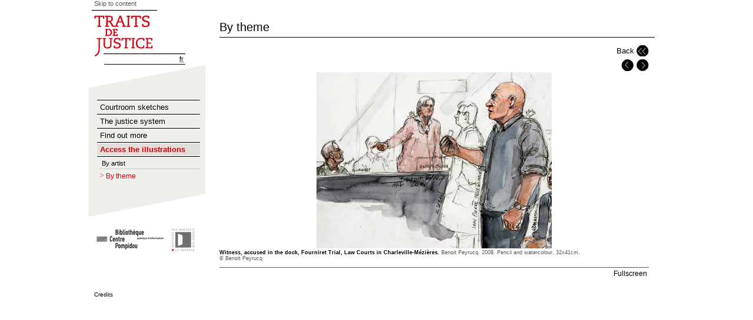

--- FILE ---
content_type: text/html;charset=utf8
request_url: https://traitsdejustice.bpi.fr/index.php?id=73&tag=0&img=165
body_size: 1953
content:
<!DOCTYPE html PUBLIC "-//W3C//DTD XHTML 1.0 Strict//EN"
	"http://www.w3.org/TR/xhtml1/DTD/xhtml1-strict.dtd">
<html xmlns="http://www.w3.org/1999/xhtml" xml:lang="en" lang="en"  >

<head>

    <meta http-equiv="Content-Type" content="text/html; charset=utf-8" />
    <meta name="generator" content="Opixido cms" />
    <meta http-equiv="Content-Script-Type" content="text/javascript"/>
    <meta http-equiv="Content-Style-Type" content="text/css" />
    <meta name="robots" content="index,follow" />

    <link rel="icon" href="favicon.ico" type="image/gif" />

	<link rel="shortcut icon" type="image/gif" href="favicon.ico" />

	<link rel="Stylesheet" type="text/css" href="css/base.css" media="screen" />
    	
	<title>By theme - Access the illustrations - Traits de justice</title>

	
	
    <style type="text/css">
			</style>
		
					<meta name="keywords" content="" />
					<meta name="description" content="" />    <script src="js/jquery-3.6.0.min.js"></script>
	<script type="text/javascript">
		window.onload = function() {
			var as = document.getElementsByTagName("a");
			asl = as.length;
			for(var p = 0;p < asl;p++) {
				if(as[p].rel == "blank") {
					as[p].title += " [new window]";
					as[p].onclick = function() {
						return doblank(this);
					}
				}
			}
		}
		function doblank(obj) {
			window.open(obj.href);			
			return false;
		}

		function doToPlay(nom) {
			
			var a = document.getElementById(nom+'_link');
			a.className += " mp3";
			a.isPlaying = false;
			
			var obj = document.getElementById(nom+'_flash');
			obj.className += " hidden";			
			a.innerHTML = "Listen";
			
			a.onclick=function() {
				
				//alert(obj.SetVariable("player:jsPause", ""));
				
				if(this.isPlaying) {
					this.isPlaying = false;
					obj.SetVariable("player:jsPause", "");
					a.innerHTML = "Listen"				} else {
					this.isPlaying = true;
					obj.SetVariable("player:jsPlay", "");
					a.innerHTML = "Stop sound"				}
				a.focus();
				
				return false;
			}
			
		}
	</script>


<!-- Matomo -->
<script>
  var _paq = window._paq = window._paq || [];
  /* tracker methods like "setCustomDimension" should be called before "trackPageView" */
  _paq.push(['trackPageView']);
  _paq.push(['enableLinkTracking']);
  (function() {
    var u="//stats.bpi.fr/";
    _paq.push(['setTrackerUrl', u+'matomo.php']);
    _paq.push(['setSiteId', '21']);
    var d=document, g=d.createElement('script'), s=d.getElementsByTagName('script')[0];
    g.async=true; g.src=u+'matomo.js'; s.parentNode.insertBefore(g,s);
  })();
</script>
<!-- End Matomo Code -->
</head>

<body>

<div id="inside">

	<div id="nav">
		<div id="logo">
			<a href="index.php"><img src="img/logo.gif" alt="Traits de justice - Home" /></a>
		</div>
		<a id="aller_contenu" href="#contenu">Skip to content</a>
		
		<div id="lgs">
<!--			<a href="old/index.html">Flash Version</a> |-->
						<a href="index.php?lg=fr&id=73" lang="fr" title="Version française"><abbr title="Version française">fr</abbr></a>
					</div>
		
		<div id="menu">
			<div class="premenu">
				<ul><li ><a  href="?id=1">Courtroom sketches</a></li><li ><a  href="?id=35">The justice system</a></li><li ><a  href="?id=67">Find out more</a></li><li class="selected"><a class="selected" href="?id=71">Access the illustrations</a><ul><li ><a  href="?id=72">By artist</a></li><li class="selected"><a class="selected" href="?id=73">By theme</a></li></ul></li></ul>			</div>
			<div id="bas_menu"></div>
		</div>
		<div id="logos">
		
		<a href="http://www.bpi.fr" rel="blank" title="Voir le site de la Bibliothèque du Centre Pompidou" ><img src="img/logo_bpi.gif" alt="Bibliothèque du Centre Pompidou" /></a> 
		
		<a href="http://www.ihej.org/" rel="blank"  title="Voir le site de l'institut des hautes études sur la justice"><img src="img/logo_2.gif" alt="Institut des hautes études sur la justice" /></a> 
		
	</div>
	
	</div>
	<a name="contenu"></a>
	<div id="contenu">
		
<div id="pagemosa">
	<h1>By theme	</h1>

<div id="imgnav"><a class="retour" href="index.php?id=73&tag=0">Back</a><a title="Previous drawing :  Accused in the dock" href="index.php?id=73&tag=0&img=164"><img src="img/prev_on.gif"  alt="Previous drawing :  Accused in the dock" /></a><a title="Next drawing :  Witness" href="index.php?id=73&tag=0&img=166"><img src="img/next_on.gif" alt="Next drawing :  Witness" /></a></div><div id="imgnormal"><div style="text-align:center"><img src="images/moyen/BP18.jpg" alt="" /></div><div class="imgimg"><h3 class="imgtitre">Witness, accused in the dock, Fourniret Trial, Law Courts in Charleville-Mézières.</h3> <span class="imgdesc">Benoit Peyrucq. 2008. Pencil and watercolour, 32x41cm. </span><p class="imgcopy"> © Benoit Peyrucq</p> </div><a class="zoom" href="images/grand/BP18.jpg" rel="blank">Fullscreen</a></div></div>	</div>
		<div class="clearer"></div>
	

	
	<div id="menubas">
		<a  href="?id=76">Credits</a>	</div>
	
</div>
<script type="text/javascript">
    $("audio, video").bind("play",function (){
        $("audio, video").not(this).each(function (index, audio) {
            audio.pause();
        });
    });
</script>
</body>

</html>


--- FILE ---
content_type: text/css
request_url: https://traitsdejustice.bpi.fr/css/base.css
body_size: 1849
content:
body, html {
	width:100%;
	background:white;
	text-align:center;
	font-family:verdana,arial,helvetica,sans-serif;/*courier new,*/
	/*letter-spacing:-1px;*/
	padding:0;margin:0;
}

body {
	font-size:62.6%;
}
a {
	text-decoration:none;
	color:black;
}

a:focus {
	outline:2px solid #ffcc00;
}

.clearer {
	clear:both;
}

.hidden {
	visibility:hidden;
	position:absolute;
	margin-left:-5000px;
}

#inside {
	width:980px;
	text-align:left;
	margin-left:auto;
	margin-right:auto;
}

h1 {
	font-size:2.0em;
}

h2 {
	font-size:1.8em;
	padding:0;
	margin:0;
}

h3 {
	margin:0;
}

#imgnormal h2 {
	font-size:1.3em;
	display:inline;
}

h2 span.italic {
	font-size:0.8em;
}

#nav {
	width:200px;
	float:left;
}

#contenu {
	float:left;
	margin-left:23px;
}

img {
	border:0;
}


#menu {
	background:url(../img/fond_menu.gif) no-repeat;

	padding-top:50px;

}
.premenu {
padding:10px;
}
#menu ul {
padding:0;margin:0;
	padding-left:5px;
	zoom:1;
	list-style-type:none;
}

#menu  li {
	/*padding:3px;*/
}

#menu ul ul {
	/*border:0;*/

}

#menu a.selected  {
	font-weight:bold;
}

#menu ul li {
	border-top:1px solid;
}

#menu ul ul ul {
	padding-left:15px;
	border-top:0px solid;
	margin-bottom:5px;
}

#menu ul ul {

	border-top:1px solid;
}

#menu ul ul li {
	border-top:0px solid;
}

#menu ul li.selected {
/*	border-bottom:1px solid;*/
}

#menu ul li a {
	font-size:1.3em;
	padding:2px;
	padding-left:5px;
	margin-top:2px;
	margin-bottom:2px;
	display:block;
}


#menu ul li a.selected , #menu ul li a:hover {
	color:#d4020b;
	background:#e0dfda;
}

#menu ul li ul li a {
	font-size:1.1em;
	font-weight:normal;
	background:none;
	padding:3px;
	border-bottom:1px solid #ccc;
}

#menu ul li ul li:last-child a {
	border:0;
}

#menu ul li ul li a.selected {
	background:url(../img/puce.gif) no-repeat 0 5px;
	padding-left:10px;
	font-size:1.2em;
	font-weight:normal;
}


#menu ul li ul li ul li a.selected {
	padding-left:1px;
	font-size:1.1em;
	background:none;
}

#bas_menu {
	background:url(../img/bas_menu.gif) no-repeat;
	height:50px;
}

#contenu h1 {
	margin-top:35px;
	width:740px;
	border-bottom:1px solid;
	padding-bottom:5px;
	font-weight:normal;
}
#contenu p {
	font-size:1.2em;
}

#medias a {
	font-size:1.2em;

	margin:3px;
	padding:5px;

}

.mp3, .video {
	/*padding-left:25px;*/
	display:block;
	border-top:1px solid;
	border-bottom:1px solid;
	padding-top:2px;
	padding-bottom:5px;
}
.mp3 span, .video span{
	margin-top: 10px;
	margin-bottom:10px;
}
.mp3 audio, .video video{
	margin-top: 10px;
}
a.dwl {
	padding:5px;

	display:block;
	border-top:1px solid;
	border-bottom:1px solid;
	padding-top:2px;
}
#contenu #gauche {
	width:320px;
	float:left;
	padding-right:20px;
}

#contenu #droite {
	width:400px;
	float:left;
	font-size:1.2em;
}

#contenu #droite ul {
	margin:0;padding:0;
	list-style-type:none;
}

#contenu #droite ul li {
	margin-bottom:15px;
}

#contenu #medias {
	margin-top:100px;
	border-top:1px solid;
	border-bottom:1px solid;
	padding-bottom:10px;
	margin-right:10px;
}

#pagemosa {
	width:730px;
}

#mosaique ul li {
	list-style-type:none;
	float:left;
	margin:2px;
}


#mosaique ul , #tags ul  {
	margin:0;padding:0;
}


#mosaique {
	float:left;
	width:330px;
}

#tags li {
	display:inline;
}
#tags a{
	font-size:1.2em;
}
#tags {
text-align:center;
	width:350px;
	float:right;
}


#lgs a {
	font-size:1.1em;
}

#lgs {
	border-bottom:1px solid;
	margin-left:27px;
	margin-right:35px;
	text-align:right;
	padding-bottom:3px;
	padding-right:3px;
	margin-top:-8px;
}

#videhome {
	width:300px;
	height:480px;
}

#menuhome ul li h2 {
	font-size:1.3em;
	font-weight:bold;
	border-bottom:1px solid;
}

#menuhome ul li a {
	display:block;
	font-size:1.3em;
	font-weight:bold;
	border-bottom:1px solid;
	padding:2px;
	padding-left:5px;
}

#menuhome ul li {
	float:left;
	margin-right:15px;
	border-top:2px solid;
	width:170px;
}

#menuhome ul {
	margin:0;padding:0;
	list-style-type:none;
}

#menuhome ul li ul li a:hover{
	background-color:#edeee8;
}
#menuhome ul li ul li a{
	font-weight:normal;
	font-size:1.2em;
	border:0;
	color:#72736e;

}
#menuhome ul li ul li {
	float:none;
	border:0;

}

#menubas {
	padding:10px;
	margin-top:10px;
}

#menubas ul li a {
	font-size:1.1em;
	color:#72736e;
}

#menubas ul li{
	display:inline;
	padding:0px;
	padding-right:10px;
	padding-left:10px;
	border-right:1px solid;
}

#menubas ul li:last-child{
	border:0;
}

#menubas ul {

	margin:0;padding:0;
	list-style-type:none;
}

#logos {
	padding-left:10px;
	padding-top:10px;
}

#nav {
	padding-top:10px;
}

#aller_contenu {
	position:absolute;
	font-size:1.1em;
	padding-left:10px;
	color:#555;
	top:0;
	display:block;
}


#imgnav img {
	padding-left:5px;
}

#imgnav {
	text-align:right;
}

a.retour {
	padding-top:0;
	display:block;
	padding-right:25px;
	text-align:right;
	font-size:1.3em;
	line-height:1.5em;
	margin-bottom:5px;
	background:url(../img/retour.gif) no-repeat top right;
}


#albums ul li {
	float:left;
	width:350px;
	overflow:hidden;
	padding:4px;
	margin:4px;
	text-align:center;
	font-size:1.2em;
}
#albums ul {
	width:740px;
	overflow:hidden;
	list-style-type:none;
	padding:0;margin:0;
}



#imgnormal p {
	margin:0;
	padding:0;
}
#imgnormal {
	font-size:1.0em;
}

#imgnormal object{
display:inline;
vertical-align:middle;
}

#imgecouter p {

}
#imgecouter {
margin-top:10px;
border-top:1px solid #555;
padding:3px;
padding-top:8px;


text-align:right;

}
#imgnormal  {
padding:0;margin:0;
display:inline;
}
#imgnormal a.zoom {
display:block;
margin-top:10px;
text-align:right;
border-top:1px solid #555;
padding:3px;
font-size:1.2em;
}

.listefiche {
	list-style-type:none;
	font-size:1.5em;
	padding:0;margin:0;
	width:300px;
	margin:50px;
}

.listefiche li {
	border-top:1px solid #999;

	color:#999;
}

.listefiche li a:hover{
	background:#eee;
}
.listefiche li a {
	padding:5px;
	color:#333;
	display:block;
}


/*a.mp3 {*/
/*	background:url(../img/son.gif) no-repeat 0 3px;*/
/*	padding-left:25px;*/
/*	padding-bottom:5px;*/
/*	color:#555;*/
/*}*/
.mp3 audio{
	width: 100%;
}
span.italic {
	font-style: italic;
}

.imgdesc {
	color:#555;
}

.imgcopy {
	margin:0;padding:0;
	font-size:1em!important;
	color:#555;
}

.imgtitre {
	display:inline;
	font-size:1em;
}

.imgimg {
	font-size:0.9em;
}

.imgdesc p {
	font-size:1.0em!important;
	display:inline;
}

#gauche p a {
	text-decoration:underline;
}
.container{
	width: 100%;
	height: 100%;
	overflow: hidden;
	background-color: #EFF0EB;
	display: flex;
	justify-content: center;
	align-items: center;
	margin-top: 10px;
	width: 100%;
}
.flip-page{
	width: 100%;
	height: 100%;
	padding-top: 20px;
}
#book{

}
.my-page{
	background-color: #ffffff;
}
.my-page img{
	width: inherit;
	height: inherit;
}
.flip-return{
	display: flex;
	/*justify-content: center;*/
	align-items: center;
}
.flip-return img{
	margin-right: 5px;
	/*width: fit-content;*/
	height: available;

}
.flip-return:hover{
	color: #d4020b;
}

.flipbook-link{
	position: relative;
	display: flex;
}

.loupe{
	position: relative;
}

.loupe::after {
	content: "";
	position: absolute;
	top: 30px;
	right: 20px;
	background: url('../img/loupe.png') no-repeat;
	background-size: contain;
	height: 50px;
	width: 50px;
}

#book{
	height: 700px;
	width: 100%;
	position: relative;
	/*display: flex;*/
}
.flipbook-findbar input {
	margin: 0 !important;
}
/*.flipbook-main-wrapper{*/
/*	height: 100%;*/
/*	width: 100%;*/
/*}*/
/*.flipbook-page-htmlContent{*/
/*	display: none;*/
/*}*/
/*.book{*/
/*	position: initial !important;*/
/*}*/